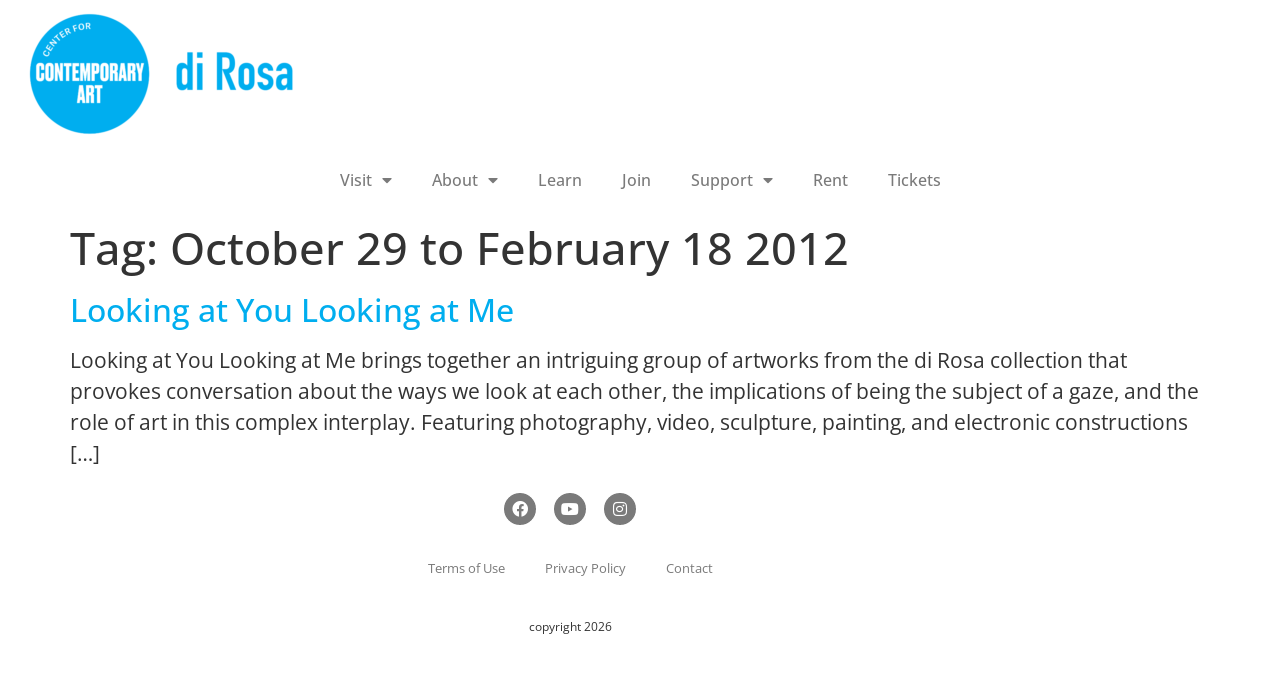

--- FILE ---
content_type: text/html; charset=UTF-8
request_url: https://www.dirosaart.org/tag/october-29-to-february-18-2012/
body_size: 13125
content:
<!doctype html>
<html dir="ltr" lang="en-US" prefix="og: https://ogp.me/ns#">
<head>
	<meta charset="UTF-8">
		<meta name="viewport" content="width=device-width, initial-scale=1">
	<link rel="profile" href="https://gmpg.org/xfn/11">
	<title>October 29 to February 18 2012 | di Rosa</title>
	<style>img:is([sizes="auto" i], [sizes^="auto," i]) { contain-intrinsic-size: 3000px 1500px }</style>
	
		<!-- All in One SEO 4.9.3 - aioseo.com -->
	<meta name="robots" content="max-image-preview:large" />
	<meta name="google-site-verification" content="2KKtiWSi6IdEAaLTIRgY5hmdonAtBVXOS7Re_Z-Fo6o" />
	<link rel="canonical" href="https://www.dirosaart.org/tag/october-29-to-february-18-2012/" />
	<meta name="generator" content="All in One SEO (AIOSEO) 4.9.3" />
		<script type="application/ld+json" class="aioseo-schema">
			{"@context":"https:\/\/schema.org","@graph":[{"@type":"BreadcrumbList","@id":"https:\/\/www.dirosaart.org\/tag\/october-29-to-february-18-2012\/#breadcrumblist","itemListElement":[{"@type":"ListItem","@id":"https:\/\/www.dirosaart.org#listItem","position":1,"name":"Home","item":"https:\/\/www.dirosaart.org","nextItem":{"@type":"ListItem","@id":"https:\/\/www.dirosaart.org\/tag\/october-29-to-february-18-2012\/#listItem","name":"October 29 to February 18 2012"}},{"@type":"ListItem","@id":"https:\/\/www.dirosaart.org\/tag\/october-29-to-february-18-2012\/#listItem","position":2,"name":"October 29 to February 18 2012","previousItem":{"@type":"ListItem","@id":"https:\/\/www.dirosaart.org#listItem","name":"Home"}}]},{"@type":"CollectionPage","@id":"https:\/\/www.dirosaart.org\/tag\/october-29-to-february-18-2012\/#collectionpage","url":"https:\/\/www.dirosaart.org\/tag\/october-29-to-february-18-2012\/","name":"October 29 to February 18 2012 | di Rosa","inLanguage":"en-US","isPartOf":{"@id":"https:\/\/www.dirosaart.org\/#website"},"breadcrumb":{"@id":"https:\/\/www.dirosaart.org\/tag\/october-29-to-february-18-2012\/#breadcrumblist"}},{"@type":"Organization","@id":"https:\/\/www.dirosaart.org\/#organization","name":"di Rosa Center for Contemporary Art","description":"Center For Contemporary Art","url":"https:\/\/www.dirosaart.org\/","telephone":"+17072265991","logo":{"@type":"ImageObject","url":"https:\/\/www.dirosaart.org\/wp-content\/uploads\/2020\/12\/di_Rosa_Small_Logo_Cyan-CircleOnly.jpg","@id":"https:\/\/www.dirosaart.org\/tag\/october-29-to-february-18-2012\/#organizationLogo","width":292,"height":292},"image":{"@id":"https:\/\/www.dirosaart.org\/tag\/october-29-to-february-18-2012\/#organizationLogo"},"sameAs":["https:\/\/www.instagram.com\/dirosaart\/"]},{"@type":"WebSite","@id":"https:\/\/www.dirosaart.org\/#website","url":"https:\/\/www.dirosaart.org\/","name":"di Rosa","description":"Center For Contemporary Art","inLanguage":"en-US","publisher":{"@id":"https:\/\/www.dirosaart.org\/#organization"}}]}
		</script>
		<!-- All in One SEO -->

<link rel='dns-prefetch' href='//www.googletagmanager.com' />
<link rel="alternate" type="application/rss+xml" title="di Rosa &raquo; Feed" href="https://www.dirosaart.org/feed/" />
<link rel="alternate" type="application/rss+xml" title="di Rosa &raquo; Comments Feed" href="https://www.dirosaart.org/comments/feed/" />
<link rel="alternate" type="application/rss+xml" title="di Rosa &raquo; October 29 to February 18 2012 Tag Feed" href="https://www.dirosaart.org/tag/october-29-to-february-18-2012/feed/" />
		<!-- This site uses the Google Analytics by MonsterInsights plugin v9.11.1 - Using Analytics tracking - https://www.monsterinsights.com/ -->
							<script src="//www.googletagmanager.com/gtag/js?id=G-VR3Y9B18ZB"  data-cfasync="false" data-wpfc-render="false" async></script>
			<script data-cfasync="false" data-wpfc-render="false">
				var mi_version = '9.11.1';
				var mi_track_user = true;
				var mi_no_track_reason = '';
								var MonsterInsightsDefaultLocations = {"page_location":"https:\/\/www.dirosaart.org\/tag\/october-29-to-february-18-2012\/"};
								MonsterInsightsDefaultLocations.page_location = window.location.href;
								if ( typeof MonsterInsightsPrivacyGuardFilter === 'function' ) {
					var MonsterInsightsLocations = (typeof MonsterInsightsExcludeQuery === 'object') ? MonsterInsightsPrivacyGuardFilter( MonsterInsightsExcludeQuery ) : MonsterInsightsPrivacyGuardFilter( MonsterInsightsDefaultLocations );
				} else {
					var MonsterInsightsLocations = (typeof MonsterInsightsExcludeQuery === 'object') ? MonsterInsightsExcludeQuery : MonsterInsightsDefaultLocations;
				}

								var disableStrs = [
										'ga-disable-G-VR3Y9B18ZB',
									];

				/* Function to detect opted out users */
				function __gtagTrackerIsOptedOut() {
					for (var index = 0; index < disableStrs.length; index++) {
						if (document.cookie.indexOf(disableStrs[index] + '=true') > -1) {
							return true;
						}
					}

					return false;
				}

				/* Disable tracking if the opt-out cookie exists. */
				if (__gtagTrackerIsOptedOut()) {
					for (var index = 0; index < disableStrs.length; index++) {
						window[disableStrs[index]] = true;
					}
				}

				/* Opt-out function */
				function __gtagTrackerOptout() {
					for (var index = 0; index < disableStrs.length; index++) {
						document.cookie = disableStrs[index] + '=true; expires=Thu, 31 Dec 2099 23:59:59 UTC; path=/';
						window[disableStrs[index]] = true;
					}
				}

				if ('undefined' === typeof gaOptout) {
					function gaOptout() {
						__gtagTrackerOptout();
					}
				}
								window.dataLayer = window.dataLayer || [];

				window.MonsterInsightsDualTracker = {
					helpers: {},
					trackers: {},
				};
				if (mi_track_user) {
					function __gtagDataLayer() {
						dataLayer.push(arguments);
					}

					function __gtagTracker(type, name, parameters) {
						if (!parameters) {
							parameters = {};
						}

						if (parameters.send_to) {
							__gtagDataLayer.apply(null, arguments);
							return;
						}

						if (type === 'event') {
														parameters.send_to = monsterinsights_frontend.v4_id;
							var hookName = name;
							if (typeof parameters['event_category'] !== 'undefined') {
								hookName = parameters['event_category'] + ':' + name;
							}

							if (typeof MonsterInsightsDualTracker.trackers[hookName] !== 'undefined') {
								MonsterInsightsDualTracker.trackers[hookName](parameters);
							} else {
								__gtagDataLayer('event', name, parameters);
							}
							
						} else {
							__gtagDataLayer.apply(null, arguments);
						}
					}

					__gtagTracker('js', new Date());
					__gtagTracker('set', {
						'developer_id.dZGIzZG': true,
											});
					if ( MonsterInsightsLocations.page_location ) {
						__gtagTracker('set', MonsterInsightsLocations);
					}
										__gtagTracker('config', 'G-VR3Y9B18ZB', {"forceSSL":"true","link_attribution":"true"} );
										window.gtag = __gtagTracker;										(function () {
						/* https://developers.google.com/analytics/devguides/collection/analyticsjs/ */
						/* ga and __gaTracker compatibility shim. */
						var noopfn = function () {
							return null;
						};
						var newtracker = function () {
							return new Tracker();
						};
						var Tracker = function () {
							return null;
						};
						var p = Tracker.prototype;
						p.get = noopfn;
						p.set = noopfn;
						p.send = function () {
							var args = Array.prototype.slice.call(arguments);
							args.unshift('send');
							__gaTracker.apply(null, args);
						};
						var __gaTracker = function () {
							var len = arguments.length;
							if (len === 0) {
								return;
							}
							var f = arguments[len - 1];
							if (typeof f !== 'object' || f === null || typeof f.hitCallback !== 'function') {
								if ('send' === arguments[0]) {
									var hitConverted, hitObject = false, action;
									if ('event' === arguments[1]) {
										if ('undefined' !== typeof arguments[3]) {
											hitObject = {
												'eventAction': arguments[3],
												'eventCategory': arguments[2],
												'eventLabel': arguments[4],
												'value': arguments[5] ? arguments[5] : 1,
											}
										}
									}
									if ('pageview' === arguments[1]) {
										if ('undefined' !== typeof arguments[2]) {
											hitObject = {
												'eventAction': 'page_view',
												'page_path': arguments[2],
											}
										}
									}
									if (typeof arguments[2] === 'object') {
										hitObject = arguments[2];
									}
									if (typeof arguments[5] === 'object') {
										Object.assign(hitObject, arguments[5]);
									}
									if ('undefined' !== typeof arguments[1].hitType) {
										hitObject = arguments[1];
										if ('pageview' === hitObject.hitType) {
											hitObject.eventAction = 'page_view';
										}
									}
									if (hitObject) {
										action = 'timing' === arguments[1].hitType ? 'timing_complete' : hitObject.eventAction;
										hitConverted = mapArgs(hitObject);
										__gtagTracker('event', action, hitConverted);
									}
								}
								return;
							}

							function mapArgs(args) {
								var arg, hit = {};
								var gaMap = {
									'eventCategory': 'event_category',
									'eventAction': 'event_action',
									'eventLabel': 'event_label',
									'eventValue': 'event_value',
									'nonInteraction': 'non_interaction',
									'timingCategory': 'event_category',
									'timingVar': 'name',
									'timingValue': 'value',
									'timingLabel': 'event_label',
									'page': 'page_path',
									'location': 'page_location',
									'title': 'page_title',
									'referrer' : 'page_referrer',
								};
								for (arg in args) {
																		if (!(!args.hasOwnProperty(arg) || !gaMap.hasOwnProperty(arg))) {
										hit[gaMap[arg]] = args[arg];
									} else {
										hit[arg] = args[arg];
									}
								}
								return hit;
							}

							try {
								f.hitCallback();
							} catch (ex) {
							}
						};
						__gaTracker.create = newtracker;
						__gaTracker.getByName = newtracker;
						__gaTracker.getAll = function () {
							return [];
						};
						__gaTracker.remove = noopfn;
						__gaTracker.loaded = true;
						window['__gaTracker'] = __gaTracker;
					})();
									} else {
										console.log("");
					(function () {
						function __gtagTracker() {
							return null;
						}

						window['__gtagTracker'] = __gtagTracker;
						window['gtag'] = __gtagTracker;
					})();
									}
			</script>
							<!-- / Google Analytics by MonsterInsights -->
		<script>
window._wpemojiSettings = {"baseUrl":"https:\/\/s.w.org\/images\/core\/emoji\/16.0.1\/72x72\/","ext":".png","svgUrl":"https:\/\/s.w.org\/images\/core\/emoji\/16.0.1\/svg\/","svgExt":".svg","source":{"concatemoji":"https:\/\/www.dirosaart.org\/wp-includes\/js\/wp-emoji-release.min.js?ver=6.8.3"}};
/*! This file is auto-generated */
!function(s,n){var o,i,e;function c(e){try{var t={supportTests:e,timestamp:(new Date).valueOf()};sessionStorage.setItem(o,JSON.stringify(t))}catch(e){}}function p(e,t,n){e.clearRect(0,0,e.canvas.width,e.canvas.height),e.fillText(t,0,0);var t=new Uint32Array(e.getImageData(0,0,e.canvas.width,e.canvas.height).data),a=(e.clearRect(0,0,e.canvas.width,e.canvas.height),e.fillText(n,0,0),new Uint32Array(e.getImageData(0,0,e.canvas.width,e.canvas.height).data));return t.every(function(e,t){return e===a[t]})}function u(e,t){e.clearRect(0,0,e.canvas.width,e.canvas.height),e.fillText(t,0,0);for(var n=e.getImageData(16,16,1,1),a=0;a<n.data.length;a++)if(0!==n.data[a])return!1;return!0}function f(e,t,n,a){switch(t){case"flag":return n(e,"\ud83c\udff3\ufe0f\u200d\u26a7\ufe0f","\ud83c\udff3\ufe0f\u200b\u26a7\ufe0f")?!1:!n(e,"\ud83c\udde8\ud83c\uddf6","\ud83c\udde8\u200b\ud83c\uddf6")&&!n(e,"\ud83c\udff4\udb40\udc67\udb40\udc62\udb40\udc65\udb40\udc6e\udb40\udc67\udb40\udc7f","\ud83c\udff4\u200b\udb40\udc67\u200b\udb40\udc62\u200b\udb40\udc65\u200b\udb40\udc6e\u200b\udb40\udc67\u200b\udb40\udc7f");case"emoji":return!a(e,"\ud83e\udedf")}return!1}function g(e,t,n,a){var r="undefined"!=typeof WorkerGlobalScope&&self instanceof WorkerGlobalScope?new OffscreenCanvas(300,150):s.createElement("canvas"),o=r.getContext("2d",{willReadFrequently:!0}),i=(o.textBaseline="top",o.font="600 32px Arial",{});return e.forEach(function(e){i[e]=t(o,e,n,a)}),i}function t(e){var t=s.createElement("script");t.src=e,t.defer=!0,s.head.appendChild(t)}"undefined"!=typeof Promise&&(o="wpEmojiSettingsSupports",i=["flag","emoji"],n.supports={everything:!0,everythingExceptFlag:!0},e=new Promise(function(e){s.addEventListener("DOMContentLoaded",e,{once:!0})}),new Promise(function(t){var n=function(){try{var e=JSON.parse(sessionStorage.getItem(o));if("object"==typeof e&&"number"==typeof e.timestamp&&(new Date).valueOf()<e.timestamp+604800&&"object"==typeof e.supportTests)return e.supportTests}catch(e){}return null}();if(!n){if("undefined"!=typeof Worker&&"undefined"!=typeof OffscreenCanvas&&"undefined"!=typeof URL&&URL.createObjectURL&&"undefined"!=typeof Blob)try{var e="postMessage("+g.toString()+"("+[JSON.stringify(i),f.toString(),p.toString(),u.toString()].join(",")+"));",a=new Blob([e],{type:"text/javascript"}),r=new Worker(URL.createObjectURL(a),{name:"wpTestEmojiSupports"});return void(r.onmessage=function(e){c(n=e.data),r.terminate(),t(n)})}catch(e){}c(n=g(i,f,p,u))}t(n)}).then(function(e){for(var t in e)n.supports[t]=e[t],n.supports.everything=n.supports.everything&&n.supports[t],"flag"!==t&&(n.supports.everythingExceptFlag=n.supports.everythingExceptFlag&&n.supports[t]);n.supports.everythingExceptFlag=n.supports.everythingExceptFlag&&!n.supports.flag,n.DOMReady=!1,n.readyCallback=function(){n.DOMReady=!0}}).then(function(){return e}).then(function(){var e;n.supports.everything||(n.readyCallback(),(e=n.source||{}).concatemoji?t(e.concatemoji):e.wpemoji&&e.twemoji&&(t(e.twemoji),t(e.wpemoji)))}))}((window,document),window._wpemojiSettings);
</script>
<link rel='stylesheet' id='sbi_styles-css' href='https://www.dirosaart.org/wp-content/plugins/instagram-feed/css/sbi-styles.min.css?ver=6.1-b-modified-1672784006' media='all' />
<style id='wp-emoji-styles-inline-css'>

	img.wp-smiley, img.emoji {
		display: inline !important;
		border: none !important;
		box-shadow: none !important;
		height: 1em !important;
		width: 1em !important;
		margin: 0 0.07em !important;
		vertical-align: -0.1em !important;
		background: none !important;
		padding: 0 !important;
	}
</style>
<link rel='stylesheet' id='wp-block-library-css' href='https://www.dirosaart.org/wp-includes/css/dist/block-library/style.min.css?ver=6.8.3' media='all' />
<style id='wp-block-library-inline-css'>
.has-text-align-justify{text-align:justify;}
</style>
<style id='classic-theme-styles-inline-css'>
/*! This file is auto-generated */
.wp-block-button__link{color:#fff;background-color:#32373c;border-radius:9999px;box-shadow:none;text-decoration:none;padding:calc(.667em + 2px) calc(1.333em + 2px);font-size:1.125em}.wp-block-file__button{background:#32373c;color:#fff;text-decoration:none}
</style>
<link rel='stylesheet' id='aioseo/css/src/vue/standalone/blocks/table-of-contents/global.scss-css' href='https://www.dirosaart.org/wp-content/plugins/all-in-one-seo-pack/dist/Lite/assets/css/table-of-contents/global.e90f6d47.css?ver=4.9.3-b-modified-1767944254' media='all' />
<link rel='stylesheet' id='mediaelement-css' href='https://www.dirosaart.org/wp-includes/js/mediaelement/mediaelementplayer-legacy.min.css?ver=4.2.17' media='all' />
<link rel='stylesheet' id='wp-mediaelement-css' href='https://www.dirosaart.org/wp-includes/js/mediaelement/wp-mediaelement.min.css?ver=6.8.3' media='all' />
<style id='global-styles-inline-css'>
:root{--wp--preset--aspect-ratio--square: 1;--wp--preset--aspect-ratio--4-3: 4/3;--wp--preset--aspect-ratio--3-4: 3/4;--wp--preset--aspect-ratio--3-2: 3/2;--wp--preset--aspect-ratio--2-3: 2/3;--wp--preset--aspect-ratio--16-9: 16/9;--wp--preset--aspect-ratio--9-16: 9/16;--wp--preset--color--black: #000000;--wp--preset--color--cyan-bluish-gray: #abb8c3;--wp--preset--color--white: #ffffff;--wp--preset--color--pale-pink: #f78da7;--wp--preset--color--vivid-red: #cf2e2e;--wp--preset--color--luminous-vivid-orange: #ff6900;--wp--preset--color--luminous-vivid-amber: #fcb900;--wp--preset--color--light-green-cyan: #7bdcb5;--wp--preset--color--vivid-green-cyan: #00d084;--wp--preset--color--pale-cyan-blue: #8ed1fc;--wp--preset--color--vivid-cyan-blue: #0693e3;--wp--preset--color--vivid-purple: #9b51e0;--wp--preset--gradient--vivid-cyan-blue-to-vivid-purple: linear-gradient(135deg,rgba(6,147,227,1) 0%,rgb(155,81,224) 100%);--wp--preset--gradient--light-green-cyan-to-vivid-green-cyan: linear-gradient(135deg,rgb(122,220,180) 0%,rgb(0,208,130) 100%);--wp--preset--gradient--luminous-vivid-amber-to-luminous-vivid-orange: linear-gradient(135deg,rgba(252,185,0,1) 0%,rgba(255,105,0,1) 100%);--wp--preset--gradient--luminous-vivid-orange-to-vivid-red: linear-gradient(135deg,rgba(255,105,0,1) 0%,rgb(207,46,46) 100%);--wp--preset--gradient--very-light-gray-to-cyan-bluish-gray: linear-gradient(135deg,rgb(238,238,238) 0%,rgb(169,184,195) 100%);--wp--preset--gradient--cool-to-warm-spectrum: linear-gradient(135deg,rgb(74,234,220) 0%,rgb(151,120,209) 20%,rgb(207,42,186) 40%,rgb(238,44,130) 60%,rgb(251,105,98) 80%,rgb(254,248,76) 100%);--wp--preset--gradient--blush-light-purple: linear-gradient(135deg,rgb(255,206,236) 0%,rgb(152,150,240) 100%);--wp--preset--gradient--blush-bordeaux: linear-gradient(135deg,rgb(254,205,165) 0%,rgb(254,45,45) 50%,rgb(107,0,62) 100%);--wp--preset--gradient--luminous-dusk: linear-gradient(135deg,rgb(255,203,112) 0%,rgb(199,81,192) 50%,rgb(65,88,208) 100%);--wp--preset--gradient--pale-ocean: linear-gradient(135deg,rgb(255,245,203) 0%,rgb(182,227,212) 50%,rgb(51,167,181) 100%);--wp--preset--gradient--electric-grass: linear-gradient(135deg,rgb(202,248,128) 0%,rgb(113,206,126) 100%);--wp--preset--gradient--midnight: linear-gradient(135deg,rgb(2,3,129) 0%,rgb(40,116,252) 100%);--wp--preset--font-size--small: 13px;--wp--preset--font-size--medium: 20px;--wp--preset--font-size--large: 36px;--wp--preset--font-size--x-large: 42px;--wp--preset--spacing--20: 0.44rem;--wp--preset--spacing--30: 0.67rem;--wp--preset--spacing--40: 1rem;--wp--preset--spacing--50: 1.5rem;--wp--preset--spacing--60: 2.25rem;--wp--preset--spacing--70: 3.38rem;--wp--preset--spacing--80: 5.06rem;--wp--preset--shadow--natural: 6px 6px 9px rgba(0, 0, 0, 0.2);--wp--preset--shadow--deep: 12px 12px 50px rgba(0, 0, 0, 0.4);--wp--preset--shadow--sharp: 6px 6px 0px rgba(0, 0, 0, 0.2);--wp--preset--shadow--outlined: 6px 6px 0px -3px rgba(255, 255, 255, 1), 6px 6px rgba(0, 0, 0, 1);--wp--preset--shadow--crisp: 6px 6px 0px rgba(0, 0, 0, 1);}:where(.is-layout-flex){gap: 0.5em;}:where(.is-layout-grid){gap: 0.5em;}body .is-layout-flex{display: flex;}.is-layout-flex{flex-wrap: wrap;align-items: center;}.is-layout-flex > :is(*, div){margin: 0;}body .is-layout-grid{display: grid;}.is-layout-grid > :is(*, div){margin: 0;}:where(.wp-block-columns.is-layout-flex){gap: 2em;}:where(.wp-block-columns.is-layout-grid){gap: 2em;}:where(.wp-block-post-template.is-layout-flex){gap: 1.25em;}:where(.wp-block-post-template.is-layout-grid){gap: 1.25em;}.has-black-color{color: var(--wp--preset--color--black) !important;}.has-cyan-bluish-gray-color{color: var(--wp--preset--color--cyan-bluish-gray) !important;}.has-white-color{color: var(--wp--preset--color--white) !important;}.has-pale-pink-color{color: var(--wp--preset--color--pale-pink) !important;}.has-vivid-red-color{color: var(--wp--preset--color--vivid-red) !important;}.has-luminous-vivid-orange-color{color: var(--wp--preset--color--luminous-vivid-orange) !important;}.has-luminous-vivid-amber-color{color: var(--wp--preset--color--luminous-vivid-amber) !important;}.has-light-green-cyan-color{color: var(--wp--preset--color--light-green-cyan) !important;}.has-vivid-green-cyan-color{color: var(--wp--preset--color--vivid-green-cyan) !important;}.has-pale-cyan-blue-color{color: var(--wp--preset--color--pale-cyan-blue) !important;}.has-vivid-cyan-blue-color{color: var(--wp--preset--color--vivid-cyan-blue) !important;}.has-vivid-purple-color{color: var(--wp--preset--color--vivid-purple) !important;}.has-black-background-color{background-color: var(--wp--preset--color--black) !important;}.has-cyan-bluish-gray-background-color{background-color: var(--wp--preset--color--cyan-bluish-gray) !important;}.has-white-background-color{background-color: var(--wp--preset--color--white) !important;}.has-pale-pink-background-color{background-color: var(--wp--preset--color--pale-pink) !important;}.has-vivid-red-background-color{background-color: var(--wp--preset--color--vivid-red) !important;}.has-luminous-vivid-orange-background-color{background-color: var(--wp--preset--color--luminous-vivid-orange) !important;}.has-luminous-vivid-amber-background-color{background-color: var(--wp--preset--color--luminous-vivid-amber) !important;}.has-light-green-cyan-background-color{background-color: var(--wp--preset--color--light-green-cyan) !important;}.has-vivid-green-cyan-background-color{background-color: var(--wp--preset--color--vivid-green-cyan) !important;}.has-pale-cyan-blue-background-color{background-color: var(--wp--preset--color--pale-cyan-blue) !important;}.has-vivid-cyan-blue-background-color{background-color: var(--wp--preset--color--vivid-cyan-blue) !important;}.has-vivid-purple-background-color{background-color: var(--wp--preset--color--vivid-purple) !important;}.has-black-border-color{border-color: var(--wp--preset--color--black) !important;}.has-cyan-bluish-gray-border-color{border-color: var(--wp--preset--color--cyan-bluish-gray) !important;}.has-white-border-color{border-color: var(--wp--preset--color--white) !important;}.has-pale-pink-border-color{border-color: var(--wp--preset--color--pale-pink) !important;}.has-vivid-red-border-color{border-color: var(--wp--preset--color--vivid-red) !important;}.has-luminous-vivid-orange-border-color{border-color: var(--wp--preset--color--luminous-vivid-orange) !important;}.has-luminous-vivid-amber-border-color{border-color: var(--wp--preset--color--luminous-vivid-amber) !important;}.has-light-green-cyan-border-color{border-color: var(--wp--preset--color--light-green-cyan) !important;}.has-vivid-green-cyan-border-color{border-color: var(--wp--preset--color--vivid-green-cyan) !important;}.has-pale-cyan-blue-border-color{border-color: var(--wp--preset--color--pale-cyan-blue) !important;}.has-vivid-cyan-blue-border-color{border-color: var(--wp--preset--color--vivid-cyan-blue) !important;}.has-vivid-purple-border-color{border-color: var(--wp--preset--color--vivid-purple) !important;}.has-vivid-cyan-blue-to-vivid-purple-gradient-background{background: var(--wp--preset--gradient--vivid-cyan-blue-to-vivid-purple) !important;}.has-light-green-cyan-to-vivid-green-cyan-gradient-background{background: var(--wp--preset--gradient--light-green-cyan-to-vivid-green-cyan) !important;}.has-luminous-vivid-amber-to-luminous-vivid-orange-gradient-background{background: var(--wp--preset--gradient--luminous-vivid-amber-to-luminous-vivid-orange) !important;}.has-luminous-vivid-orange-to-vivid-red-gradient-background{background: var(--wp--preset--gradient--luminous-vivid-orange-to-vivid-red) !important;}.has-very-light-gray-to-cyan-bluish-gray-gradient-background{background: var(--wp--preset--gradient--very-light-gray-to-cyan-bluish-gray) !important;}.has-cool-to-warm-spectrum-gradient-background{background: var(--wp--preset--gradient--cool-to-warm-spectrum) !important;}.has-blush-light-purple-gradient-background{background: var(--wp--preset--gradient--blush-light-purple) !important;}.has-blush-bordeaux-gradient-background{background: var(--wp--preset--gradient--blush-bordeaux) !important;}.has-luminous-dusk-gradient-background{background: var(--wp--preset--gradient--luminous-dusk) !important;}.has-pale-ocean-gradient-background{background: var(--wp--preset--gradient--pale-ocean) !important;}.has-electric-grass-gradient-background{background: var(--wp--preset--gradient--electric-grass) !important;}.has-midnight-gradient-background{background: var(--wp--preset--gradient--midnight) !important;}.has-small-font-size{font-size: var(--wp--preset--font-size--small) !important;}.has-medium-font-size{font-size: var(--wp--preset--font-size--medium) !important;}.has-large-font-size{font-size: var(--wp--preset--font-size--large) !important;}.has-x-large-font-size{font-size: var(--wp--preset--font-size--x-large) !important;}
:where(.wp-block-post-template.is-layout-flex){gap: 1.25em;}:where(.wp-block-post-template.is-layout-grid){gap: 1.25em;}
:where(.wp-block-columns.is-layout-flex){gap: 2em;}:where(.wp-block-columns.is-layout-grid){gap: 2em;}
:root :where(.wp-block-pullquote){font-size: 1.5em;line-height: 1.6;}
</style>
<link rel='stylesheet' id='hello-elementor-css' href='https://www.dirosaart.org/wp-content/themes/hello-elementor/style.min.css?ver=2.6.1-b-modified-1672355416' media='all' />
<link rel='stylesheet' id='hello-elementor-theme-style-css' href='https://www.dirosaart.org/wp-content/themes/hello-elementor/theme.min.css?ver=2.6.1-b-modified-1672355416' media='all' />
<link rel='stylesheet' id='elementor-frontend-css' href='https://www.dirosaart.org/wp-content/plugins/elementor/assets/css/frontend.min.css?ver=3.34.1-b-modified-1767814594' media='all' />
<link rel='stylesheet' id='widget-image-css' href='https://www.dirosaart.org/wp-content/plugins/elementor/assets/css/widget-image.min.css?ver=3.34.1-b-modified-1767814594' media='all' />
<link rel='stylesheet' id='widget-nav-menu-css' href='https://www.dirosaart.org/wp-content/plugins/elementor-pro/assets/css/widget-nav-menu.min.css?ver=3.34.0-b-modified-1766432477' media='all' />
<link rel='stylesheet' id='widget-social-icons-css' href='https://www.dirosaart.org/wp-content/plugins/elementor/assets/css/widget-social-icons.min.css?ver=3.34.1-b-modified-1767814594' media='all' />
<link rel='stylesheet' id='e-apple-webkit-css' href='https://www.dirosaart.org/wp-content/plugins/elementor/assets/css/conditionals/apple-webkit.min.css?ver=3.34.1-b-modified-1767814594' media='all' />
<link rel='stylesheet' id='elementor-icons-css' href='https://www.dirosaart.org/wp-content/plugins/elementor/assets/lib/eicons/css/elementor-icons.min.css?ver=5.45.0-b-modified-1767814594' media='all' />
<link rel='stylesheet' id='elementor-post-7580-css' href='https://www.dirosaart.org/wp-content/uploads/elementor/css/post-7580.css?ver=1768505796' media='all' />
<link rel='stylesheet' id='elementor-post-9729-css' href='https://www.dirosaart.org/wp-content/uploads/elementor/css/post-9729.css?ver=1768505796' media='all' />
<link rel='stylesheet' id='elementor-post-9730-css' href='https://www.dirosaart.org/wp-content/uploads/elementor/css/post-9730.css?ver=1768505796' media='all' />
<link rel='stylesheet' id='elementor-gf-local-roboto-css' href='https://www.dirosaart.org/wp-content/uploads/elementor/google-fonts/css/roboto.css?ver=1742240583' media='all' />
<link rel='stylesheet' id='elementor-gf-local-robotoslab-css' href='https://www.dirosaart.org/wp-content/uploads/elementor/google-fonts/css/robotoslab.css?ver=1742240590' media='all' />
<link rel='stylesheet' id='elementor-gf-local-opensans-css' href='https://www.dirosaart.org/wp-content/uploads/elementor/google-fonts/css/opensans.css?ver=1742240603' media='all' />
<link rel='stylesheet' id='elementor-icons-shared-0-css' href='https://www.dirosaart.org/wp-content/plugins/elementor/assets/lib/font-awesome/css/fontawesome.min.css?ver=5.15.3-b-modified-1767814594' media='all' />
<link rel='stylesheet' id='elementor-icons-fa-solid-css' href='https://www.dirosaart.org/wp-content/plugins/elementor/assets/lib/font-awesome/css/solid.min.css?ver=5.15.3-b-modified-1767814594' media='all' />
<link rel='stylesheet' id='elementor-icons-fa-brands-css' href='https://www.dirosaart.org/wp-content/plugins/elementor/assets/lib/font-awesome/css/brands.min.css?ver=5.15.3-b-modified-1767814594' media='all' />
<link rel='stylesheet' id='jetpack_css-css' href='https://www.dirosaart.org/wp-content/plugins/jetpack/css/jetpack.css?ver=11.6.1' media='all' />
<script src="https://www.dirosaart.org/wp-content/plugins/google-analytics-for-wordpress/assets/js/frontend-gtag.min.js?ver=9.11.1-b-modified-1767728198" id="monsterinsights-frontend-script-js" async data-wp-strategy="async"></script>
<script data-cfasync="false" data-wpfc-render="false" id='monsterinsights-frontend-script-js-extra'>var monsterinsights_frontend = {"js_events_tracking":"true","download_extensions":"doc,pdf,ppt,zip,xls,docx,pptx,xlsx","inbound_paths":"[{\"path\":\"\\\/go\\\/\",\"label\":\"affiliate\"},{\"path\":\"\\\/recommend\\\/\",\"label\":\"affiliate\"}]","home_url":"https:\/\/www.dirosaart.org","hash_tracking":"false","v4_id":"G-VR3Y9B18ZB"};</script>
<script src="https://www.dirosaart.org/wp-includes/js/jquery/jquery.min.js?ver=3.7.1" id="jquery-core-js"></script>
<script src="https://www.dirosaart.org/wp-includes/js/jquery/jquery-migrate.min.js?ver=3.4.1" id="jquery-migrate-js"></script>

<!-- Google Analytics snippet added by Site Kit -->
<script src="https://www.googletagmanager.com/gtag/js?id=UA-175493373-1" id="google_gtagjs-js" async></script>
<script id="google_gtagjs-js-after">
window.dataLayer = window.dataLayer || [];function gtag(){dataLayer.push(arguments);}
gtag('set', 'linker', {"domains":["www.dirosaart.org"]} );
gtag("js", new Date());
gtag("set", "developer_id.dZTNiMT", true);
gtag("config", "UA-175493373-1", {"anonymize_ip":true});
gtag("config", "G-VR3Y9B18ZB");
</script>

<!-- End Google Analytics snippet added by Site Kit -->
<link rel="https://api.w.org/" href="https://www.dirosaart.org/wp-json/" /><link rel="alternate" title="JSON" type="application/json" href="https://www.dirosaart.org/wp-json/wp/v2/tags/105" /><link rel="EditURI" type="application/rsd+xml" title="RSD" href="https://www.dirosaart.org/xmlrpc.php?rsd" />
<meta name="generator" content="Site Kit by Google 1.90.1" />	<style>img#wpstats{display:none}</style>
		<meta name="generator" content="Elementor 3.34.1; features: additional_custom_breakpoints; settings: css_print_method-external, google_font-enabled, font_display-auto">
			<style>
				.e-con.e-parent:nth-of-type(n+4):not(.e-lazyloaded):not(.e-no-lazyload),
				.e-con.e-parent:nth-of-type(n+4):not(.e-lazyloaded):not(.e-no-lazyload) * {
					background-image: none !important;
				}
				@media screen and (max-height: 1024px) {
					.e-con.e-parent:nth-of-type(n+3):not(.e-lazyloaded):not(.e-no-lazyload),
					.e-con.e-parent:nth-of-type(n+3):not(.e-lazyloaded):not(.e-no-lazyload) * {
						background-image: none !important;
					}
				}
				@media screen and (max-height: 640px) {
					.e-con.e-parent:nth-of-type(n+2):not(.e-lazyloaded):not(.e-no-lazyload),
					.e-con.e-parent:nth-of-type(n+2):not(.e-lazyloaded):not(.e-no-lazyload) * {
						background-image: none !important;
					}
				}
			</style>
			<link rel="icon" href="https://www.dirosaart.org/wp-content/uploads/2018/05/di_Rosa_Small_Logo_Cyan-CircleOnly-150x150.png" sizes="32x32" />
<link rel="icon" href="https://www.dirosaart.org/wp-content/uploads/2018/05/di_Rosa_Small_Logo_Cyan-CircleOnly.png" sizes="192x192" />
<link rel="apple-touch-icon" href="https://www.dirosaart.org/wp-content/uploads/2018/05/di_Rosa_Small_Logo_Cyan-CircleOnly.png" />
<meta name="msapplication-TileImage" content="https://www.dirosaart.org/wp-content/uploads/2018/05/di_Rosa_Small_Logo_Cyan-CircleOnly.png" />
</head>
<body data-rsssl=1 class="archive tag tag-october-29-to-february-18-2012 tag-105 wp-custom-logo wp-theme-hello-elementor elementor-default elementor-kit-7580">


<a class="skip-link screen-reader-text" href="#content">
	Skip to content</a>

		<header data-elementor-type="header" data-elementor-id="9729" class="elementor elementor-9729 elementor-location-header" data-elementor-post-type="elementor_library">
					<section class="elementor-section elementor-top-section elementor-element elementor-element-6f8cc36 elementor-section-full_width elementor-section-height-default elementor-section-height-default" data-id="6f8cc36" data-element_type="section">
						<div class="elementor-container elementor-column-gap-default">
					<div class="elementor-column elementor-col-100 elementor-top-column elementor-element elementor-element-8ca823c" data-id="8ca823c" data-element_type="column">
			<div class="elementor-widget-wrap elementor-element-populated">
						<div class="elementor-element elementor-element-10f38f2 elementor-widget elementor-widget-theme-site-logo elementor-widget-image" data-id="10f38f2" data-element_type="widget" data-widget_type="theme-site-logo.default">
				<div class="elementor-widget-container">
											<a href="https://www.dirosaart.org">
			<img width="300" height="127" src="https://www.dirosaart.org/wp-content/uploads/2022/12/cropped-diRosa-circle-ca-logo-300x127.png" class="attachment-medium size-medium wp-image-9831" alt="di Rosa Center for Contemporary Art" srcset="https://www.dirosaart.org/wp-content/uploads/2022/12/cropped-diRosa-circle-ca-logo-300x127.png 300w, https://www.dirosaart.org/wp-content/uploads/2022/12/cropped-diRosa-circle-ca-logo-768x325.png 768w, https://www.dirosaart.org/wp-content/uploads/2022/12/cropped-diRosa-circle-ca-logo.png 868w" sizes="(max-width: 300px) 100vw, 300px" />				</a>
											</div>
				</div>
					</div>
		</div>
					</div>
		</section>
				<section class="elementor-section elementor-top-section elementor-element elementor-element-f755134 elementor-section-full_width elementor-section-height-default elementor-section-height-default" data-id="f755134" data-element_type="section">
						<div class="elementor-container elementor-column-gap-default">
					<div class="elementor-column elementor-col-100 elementor-top-column elementor-element elementor-element-c857594" data-id="c857594" data-element_type="column">
			<div class="elementor-widget-wrap elementor-element-populated">
						<div class="elementor-element elementor-element-81f0840 elementor-nav-menu__align-center elementor-nav-menu--dropdown-tablet elementor-nav-menu__text-align-aside elementor-nav-menu--toggle elementor-nav-menu--burger elementor-widget elementor-widget-nav-menu" data-id="81f0840" data-element_type="widget" data-settings="{&quot;layout&quot;:&quot;horizontal&quot;,&quot;submenu_icon&quot;:{&quot;value&quot;:&quot;&lt;i class=\&quot;fas fa-caret-down\&quot; aria-hidden=\&quot;true\&quot;&gt;&lt;\/i&gt;&quot;,&quot;library&quot;:&quot;fa-solid&quot;},&quot;toggle&quot;:&quot;burger&quot;}" data-widget_type="nav-menu.default">
				<div class="elementor-widget-container">
								<nav aria-label="Menu" class="elementor-nav-menu--main elementor-nav-menu__container elementor-nav-menu--layout-horizontal e--pointer-underline e--animation-fade">
				<ul id="menu-1-81f0840" class="elementor-nav-menu"><li class="menu-item menu-item-type-post_type menu-item-object-page menu-item-has-children menu-item-11257"><a href="https://www.dirosaart.org/visit-di-rosa/" class="elementor-item">Visit</a>
<ul class="sub-menu elementor-nav-menu--dropdown">
	<li class="menu-item menu-item-type-post_type menu-item-object-page menu-item-11226"><a href="https://www.dirosaart.org/visit/" class="elementor-sub-item">di Rosa Napa</a></li>
	<li class="menu-item menu-item-type-post_type menu-item-object-page menu-item-11224"><a href="https://www.dirosaart.org/visit-di-rosa-sf/" class="elementor-sub-item">di Rosa SF</a></li>
	<li class="menu-item menu-item-type-custom menu-item-object-custom menu-item-11278"><a href="https://www.dirosaart.org/exhibitions/" class="elementor-sub-item">Current + Upcoming Exhibitions</a></li>
	<li class="menu-item menu-item-type-custom menu-item-object-custom menu-item-11313"><a href="https://dirosa.my.salesforce-sites.com/ticket?_gl=1*114cmek*_ga*MjAzNzYzNzg5Mi4xNjk1NzYxOTI3*_ga_V1LS1CYG15*czE3NTkyNjU1MzAkbzEyNSRnMSR0MTc1OTI2NzQzNyRqNTkkbDAkaDA.#/" class="elementor-sub-item elementor-item-anchor">Programs + Events</a></li>
</ul>
</li>
<li class="menu-item menu-item-type-post_type menu-item-object-page menu-item-has-children menu-item-11229"><a href="https://www.dirosaart.org/about/" class="elementor-item">About</a>
<ul class="sub-menu elementor-nav-menu--dropdown">
	<li class="menu-item menu-item-type-post_type menu-item-object-page menu-item-11240"><a href="https://www.dirosaart.org/collection-selections/" class="elementor-sub-item">Permanent Collection</a></li>
	<li class="menu-item menu-item-type-post_type menu-item-object-page menu-item-11262"><a href="https://www.dirosaart.org/about/history/" class="elementor-sub-item">History</a></li>
	<li class="menu-item menu-item-type-post_type menu-item-object-page menu-item-11263"><a href="https://www.dirosaart.org/about/pressroom/" class="elementor-sub-item">Pressroom</a></li>
	<li class="menu-item menu-item-type-post_type menu-item-object-page menu-item-11231"><a href="https://www.dirosaart.org/staff/" class="elementor-sub-item">Staff and Board</a></li>
	<li class="menu-item menu-item-type-post_type menu-item-object-page menu-item-11232"><a href="https://www.dirosaart.org/about/job-opportunities/" class="elementor-sub-item">Opportunities</a></li>
	<li class="menu-item menu-item-type-post_type menu-item-object-page menu-item-11261"><a href="https://www.dirosaart.org/about/di-rosa-diversity-and-equity-faq/" class="elementor-sub-item">Equity and Inclusion</a></li>
	<li class="menu-item menu-item-type-post_type menu-item-object-page menu-item-11265"><a href="https://www.dirosaart.org/sustainability/" class="elementor-sub-item">Sustainability</a></li>
	<li class="menu-item menu-item-type-post_type menu-item-object-page menu-item-11264"><a href="https://www.dirosaart.org/about/contact-us/" class="elementor-sub-item">Contact</a></li>
</ul>
</li>
<li class="menu-item menu-item-type-custom menu-item-object-custom menu-item-11242"><a href="https://www.dirosaart.org/education/" class="elementor-item">Learn</a></li>
<li class="menu-item menu-item-type-post_type menu-item-object-page menu-item-11227"><a href="https://www.dirosaart.org/become-a-member/" class="elementor-item">Join</a></li>
<li class="menu-item menu-item-type-post_type menu-item-object-page menu-item-has-children menu-item-11233"><a href="https://www.dirosaart.org/ways-to-give/" class="elementor-item">Support</a>
<ul class="sub-menu elementor-nav-menu--dropdown">
	<li class="menu-item menu-item-type-post_type menu-item-object-page menu-item-11338"><a href="https://www.dirosaart.org/art2love/" class="elementor-sub-item">Art2LOVE</a></li>
	<li class="menu-item menu-item-type-custom menu-item-object-custom menu-item-11274"><a href="https://www.dirosaart.org/ways-to-give/" class="elementor-sub-item">Ways to Participate</a></li>
	<li class="menu-item menu-item-type-custom menu-item-object-custom menu-item-11273"><a href="https://www.dirosaart.org/become-a-member/" class="elementor-sub-item">Membership</a></li>
	<li class="menu-item menu-item-type-post_type menu-item-object-page menu-item-11234"><a href="https://www.dirosaart.org/become-a-member/patrons-circle/" class="elementor-sub-item">Become a Patron</a></li>
	<li class="menu-item menu-item-type-custom menu-item-object-custom menu-item-11286"><a href="https://dirosa.my.salesforce-sites.com/donate/?dfId=a0n2J00000SdJlYQAV" class="elementor-sub-item">Make a Donation</a></li>
</ul>
</li>
<li class="menu-item menu-item-type-post_type menu-item-object-page menu-item-11228"><a href="https://www.dirosaart.org/weddings-and-private-events/" class="elementor-item">Rent</a></li>
<li class="menu-item menu-item-type-custom menu-item-object-custom menu-item-11239"><a href="https://dirosa.my.salesforce-sites.com/ticket?_gl=1*1bj2gyr*_ga*MjAzNzYzNzg5Mi4xNjk1NzYxOTI3*_ga_V1LS1CYG15*czE3NTIwMjYyODUkbzYxJGcxJHQxNzUyMDI2Mzg0JGo2MCRsMCRoMA..#/" class="elementor-item elementor-item-anchor">Tickets</a></li>
</ul>			</nav>
					<div class="elementor-menu-toggle" role="button" tabindex="0" aria-label="Menu Toggle" aria-expanded="false">
			<i aria-hidden="true" role="presentation" class="elementor-menu-toggle__icon--open eicon-menu-bar"></i><i aria-hidden="true" role="presentation" class="elementor-menu-toggle__icon--close eicon-close"></i>		</div>
					<nav class="elementor-nav-menu--dropdown elementor-nav-menu__container" aria-hidden="true">
				<ul id="menu-2-81f0840" class="elementor-nav-menu"><li class="menu-item menu-item-type-post_type menu-item-object-page menu-item-has-children menu-item-11257"><a href="https://www.dirosaart.org/visit-di-rosa/" class="elementor-item" tabindex="-1">Visit</a>
<ul class="sub-menu elementor-nav-menu--dropdown">
	<li class="menu-item menu-item-type-post_type menu-item-object-page menu-item-11226"><a href="https://www.dirosaart.org/visit/" class="elementor-sub-item" tabindex="-1">di Rosa Napa</a></li>
	<li class="menu-item menu-item-type-post_type menu-item-object-page menu-item-11224"><a href="https://www.dirosaart.org/visit-di-rosa-sf/" class="elementor-sub-item" tabindex="-1">di Rosa SF</a></li>
	<li class="menu-item menu-item-type-custom menu-item-object-custom menu-item-11278"><a href="https://www.dirosaart.org/exhibitions/" class="elementor-sub-item" tabindex="-1">Current + Upcoming Exhibitions</a></li>
	<li class="menu-item menu-item-type-custom menu-item-object-custom menu-item-11313"><a href="https://dirosa.my.salesforce-sites.com/ticket?_gl=1*114cmek*_ga*MjAzNzYzNzg5Mi4xNjk1NzYxOTI3*_ga_V1LS1CYG15*czE3NTkyNjU1MzAkbzEyNSRnMSR0MTc1OTI2NzQzNyRqNTkkbDAkaDA.#/" class="elementor-sub-item elementor-item-anchor" tabindex="-1">Programs + Events</a></li>
</ul>
</li>
<li class="menu-item menu-item-type-post_type menu-item-object-page menu-item-has-children menu-item-11229"><a href="https://www.dirosaart.org/about/" class="elementor-item" tabindex="-1">About</a>
<ul class="sub-menu elementor-nav-menu--dropdown">
	<li class="menu-item menu-item-type-post_type menu-item-object-page menu-item-11240"><a href="https://www.dirosaart.org/collection-selections/" class="elementor-sub-item" tabindex="-1">Permanent Collection</a></li>
	<li class="menu-item menu-item-type-post_type menu-item-object-page menu-item-11262"><a href="https://www.dirosaart.org/about/history/" class="elementor-sub-item" tabindex="-1">History</a></li>
	<li class="menu-item menu-item-type-post_type menu-item-object-page menu-item-11263"><a href="https://www.dirosaart.org/about/pressroom/" class="elementor-sub-item" tabindex="-1">Pressroom</a></li>
	<li class="menu-item menu-item-type-post_type menu-item-object-page menu-item-11231"><a href="https://www.dirosaart.org/staff/" class="elementor-sub-item" tabindex="-1">Staff and Board</a></li>
	<li class="menu-item menu-item-type-post_type menu-item-object-page menu-item-11232"><a href="https://www.dirosaart.org/about/job-opportunities/" class="elementor-sub-item" tabindex="-1">Opportunities</a></li>
	<li class="menu-item menu-item-type-post_type menu-item-object-page menu-item-11261"><a href="https://www.dirosaart.org/about/di-rosa-diversity-and-equity-faq/" class="elementor-sub-item" tabindex="-1">Equity and Inclusion</a></li>
	<li class="menu-item menu-item-type-post_type menu-item-object-page menu-item-11265"><a href="https://www.dirosaart.org/sustainability/" class="elementor-sub-item" tabindex="-1">Sustainability</a></li>
	<li class="menu-item menu-item-type-post_type menu-item-object-page menu-item-11264"><a href="https://www.dirosaart.org/about/contact-us/" class="elementor-sub-item" tabindex="-1">Contact</a></li>
</ul>
</li>
<li class="menu-item menu-item-type-custom menu-item-object-custom menu-item-11242"><a href="https://www.dirosaart.org/education/" class="elementor-item" tabindex="-1">Learn</a></li>
<li class="menu-item menu-item-type-post_type menu-item-object-page menu-item-11227"><a href="https://www.dirosaart.org/become-a-member/" class="elementor-item" tabindex="-1">Join</a></li>
<li class="menu-item menu-item-type-post_type menu-item-object-page menu-item-has-children menu-item-11233"><a href="https://www.dirosaart.org/ways-to-give/" class="elementor-item" tabindex="-1">Support</a>
<ul class="sub-menu elementor-nav-menu--dropdown">
	<li class="menu-item menu-item-type-post_type menu-item-object-page menu-item-11338"><a href="https://www.dirosaart.org/art2love/" class="elementor-sub-item" tabindex="-1">Art2LOVE</a></li>
	<li class="menu-item menu-item-type-custom menu-item-object-custom menu-item-11274"><a href="https://www.dirosaart.org/ways-to-give/" class="elementor-sub-item" tabindex="-1">Ways to Participate</a></li>
	<li class="menu-item menu-item-type-custom menu-item-object-custom menu-item-11273"><a href="https://www.dirosaart.org/become-a-member/" class="elementor-sub-item" tabindex="-1">Membership</a></li>
	<li class="menu-item menu-item-type-post_type menu-item-object-page menu-item-11234"><a href="https://www.dirosaart.org/become-a-member/patrons-circle/" class="elementor-sub-item" tabindex="-1">Become a Patron</a></li>
	<li class="menu-item menu-item-type-custom menu-item-object-custom menu-item-11286"><a href="https://dirosa.my.salesforce-sites.com/donate/?dfId=a0n2J00000SdJlYQAV" class="elementor-sub-item" tabindex="-1">Make a Donation</a></li>
</ul>
</li>
<li class="menu-item menu-item-type-post_type menu-item-object-page menu-item-11228"><a href="https://www.dirosaart.org/weddings-and-private-events/" class="elementor-item" tabindex="-1">Rent</a></li>
<li class="menu-item menu-item-type-custom menu-item-object-custom menu-item-11239"><a href="https://dirosa.my.salesforce-sites.com/ticket?_gl=1*1bj2gyr*_ga*MjAzNzYzNzg5Mi4xNjk1NzYxOTI3*_ga_V1LS1CYG15*czE3NTIwMjYyODUkbzYxJGcxJHQxNzUyMDI2Mzg0JGo2MCRsMCRoMA..#/" class="elementor-item elementor-item-anchor" tabindex="-1">Tickets</a></li>
</ul>			</nav>
						</div>
				</div>
					</div>
		</div>
					</div>
		</section>
				</header>
		<main id="content" class="site-main" role="main">

			<header class="page-header">
			<h1 class="entry-title">Tag: <span>October 29 to February 18 2012</span></h1>		</header>
		<div class="page-content">
					<article class="post">
				<h2 class="entry-title"><a href="https://www.dirosaart.org/2010/12/looking-at-you-looking-at-me/">Looking at You Looking at Me</a></h2><a href="https://www.dirosaart.org/2010/12/looking-at-you-looking-at-me/"></a><p>Looking at You Looking at Me brings together an intriguing group of artworks from the di Rosa collection that provokes conversation about the ways we look at each other, the implications of being the subject of a gaze, and the role of art in this complex interplay. Featuring photography, video, sculpture, painting, and electronic constructions [&hellip;]</p>
			</article>
			</div>

	
	</main>
		<footer data-elementor-type="footer" data-elementor-id="9730" class="elementor elementor-9730 elementor-location-footer" data-elementor-post-type="elementor_library">
					<section class="elementor-section elementor-top-section elementor-element elementor-element-4404a29 elementor-section-boxed elementor-section-height-default elementor-section-height-default" data-id="4404a29" data-element_type="section">
						<div class="elementor-container elementor-column-gap-default">
					<div class="elementor-column elementor-col-100 elementor-top-column elementor-element elementor-element-ae243ac" data-id="ae243ac" data-element_type="column">
			<div class="elementor-widget-wrap elementor-element-populated">
						<div class="elementor-element elementor-element-148359f elementor-shape-circle elementor-grid-0 e-grid-align-center elementor-widget elementor-widget-social-icons" data-id="148359f" data-element_type="widget" data-widget_type="social-icons.default">
				<div class="elementor-widget-container">
							<div class="elementor-social-icons-wrapper elementor-grid" role="list">
							<span class="elementor-grid-item" role="listitem">
					<a class="elementor-icon elementor-social-icon elementor-social-icon-facebook elementor-repeater-item-66e9d6b" href="https://www.facebook.com/dirosaart/" target="_blank">
						<span class="elementor-screen-only">Facebook</span>
						<i aria-hidden="true" class="fab fa-facebook"></i>					</a>
				</span>
							<span class="elementor-grid-item" role="listitem">
					<a class="elementor-icon elementor-social-icon elementor-social-icon-youtube elementor-repeater-item-6ae6db1" href="https://www.youtube.com/user/diRosaart" target="_blank">
						<span class="elementor-screen-only">Youtube</span>
						<i aria-hidden="true" class="fab fa-youtube"></i>					</a>
				</span>
							<span class="elementor-grid-item" role="listitem">
					<a class="elementor-icon elementor-social-icon elementor-social-icon-instagram elementor-repeater-item-1f25d5a" href="https://www.instagram.com/dirosaart/" target="_blank">
						<span class="elementor-screen-only">Instagram</span>
						<i aria-hidden="true" class="fab fa-instagram"></i>					</a>
				</span>
					</div>
						</div>
				</div>
					</div>
		</div>
					</div>
		</section>
				<section class="elementor-section elementor-top-section elementor-element elementor-element-898b7e5 elementor-section-boxed elementor-section-height-default elementor-section-height-default" data-id="898b7e5" data-element_type="section">
						<div class="elementor-container elementor-column-gap-default">
					<div class="elementor-column elementor-col-100 elementor-top-column elementor-element elementor-element-d092809" data-id="d092809" data-element_type="column">
			<div class="elementor-widget-wrap elementor-element-populated">
						<div class="elementor-element elementor-element-bd1da59 elementor-nav-menu__align-center elementor-nav-menu--dropdown-tablet elementor-nav-menu__text-align-aside elementor-nav-menu--toggle elementor-nav-menu--burger elementor-widget elementor-widget-nav-menu" data-id="bd1da59" data-element_type="widget" data-settings="{&quot;layout&quot;:&quot;horizontal&quot;,&quot;submenu_icon&quot;:{&quot;value&quot;:&quot;&lt;i class=\&quot;fas fa-caret-down\&quot; aria-hidden=\&quot;true\&quot;&gt;&lt;\/i&gt;&quot;,&quot;library&quot;:&quot;fa-solid&quot;},&quot;toggle&quot;:&quot;burger&quot;}" data-widget_type="nav-menu.default">
				<div class="elementor-widget-container">
								<nav aria-label="Menu" class="elementor-nav-menu--main elementor-nav-menu__container elementor-nav-menu--layout-horizontal e--pointer-none">
				<ul id="menu-1-bd1da59" class="elementor-nav-menu"><li class="menu-item menu-item-type-post_type menu-item-object-page menu-item-10001"><a href="https://www.dirosaart.org/terms-of-use/" class="elementor-item">Terms of Use</a></li>
<li class="menu-item menu-item-type-post_type menu-item-object-page menu-item-9998"><a href="https://www.dirosaart.org/about/privacy-policy-2/" class="elementor-item">Privacy Policy</a></li>
<li class="menu-item menu-item-type-post_type menu-item-object-page menu-item-10000"><a href="https://www.dirosaart.org/about/contact-us/" class="elementor-item">Contact</a></li>
</ul>			</nav>
					<div class="elementor-menu-toggle" role="button" tabindex="0" aria-label="Menu Toggle" aria-expanded="false">
			<i aria-hidden="true" role="presentation" class="elementor-menu-toggle__icon--open eicon-menu-bar"></i><i aria-hidden="true" role="presentation" class="elementor-menu-toggle__icon--close eicon-close"></i>		</div>
					<nav class="elementor-nav-menu--dropdown elementor-nav-menu__container" aria-hidden="true">
				<ul id="menu-2-bd1da59" class="elementor-nav-menu"><li class="menu-item menu-item-type-post_type menu-item-object-page menu-item-10001"><a href="https://www.dirosaart.org/terms-of-use/" class="elementor-item" tabindex="-1">Terms of Use</a></li>
<li class="menu-item menu-item-type-post_type menu-item-object-page menu-item-9998"><a href="https://www.dirosaart.org/about/privacy-policy-2/" class="elementor-item" tabindex="-1">Privacy Policy</a></li>
<li class="menu-item menu-item-type-post_type menu-item-object-page menu-item-10000"><a href="https://www.dirosaart.org/about/contact-us/" class="elementor-item" tabindex="-1">Contact</a></li>
</ul>			</nav>
						</div>
				</div>
					</div>
		</div>
					</div>
		</section>
				<section class="elementor-section elementor-top-section elementor-element elementor-element-ea17415 elementor-section-boxed elementor-section-height-default elementor-section-height-default" data-id="ea17415" data-element_type="section">
						<div class="elementor-container elementor-column-gap-default">
					<div class="elementor-column elementor-col-100 elementor-top-column elementor-element elementor-element-63f59e1" data-id="63f59e1" data-element_type="column">
			<div class="elementor-widget-wrap elementor-element-populated">
						<div class="elementor-element elementor-element-a50a76e elementor-widget elementor-widget-text-editor" data-id="a50a76e" data-element_type="widget" data-widget_type="text-editor.default">
				<div class="elementor-widget-container">
									copyright 2026								</div>
				</div>
					</div>
		</div>
					</div>
		</section>
				</footer>
		
<script type="speculationrules">
{"prefetch":[{"source":"document","where":{"and":[{"href_matches":"\/*"},{"not":{"href_matches":["\/wp-*.php","\/wp-admin\/*","\/wp-content\/uploads\/*","\/wp-content\/*","\/wp-content\/plugins\/*","\/wp-content\/themes\/hello-elementor\/*","\/*\\?(.+)"]}},{"not":{"selector_matches":"a[rel~=\"nofollow\"]"}},{"not":{"selector_matches":".no-prefetch, .no-prefetch a"}}]},"eagerness":"conservative"}]}
</script>
<script>
              (function(e){
                  var el = document.createElement('script');
                  el.setAttribute('data-account', 'mpou5PsRoQ');
                  el.setAttribute('src', 'https://cdn.userway.org/widget.js');
                  document.body.appendChild(el);
                })();
              </script><!-- Instagram Feed JS -->
<script type="text/javascript">
var sbiajaxurl = "https://www.dirosaart.org/wp-admin/admin-ajax.php";
</script>
			<script>
				const lazyloadRunObserver = () => {
					const lazyloadBackgrounds = document.querySelectorAll( `.e-con.e-parent:not(.e-lazyloaded)` );
					const lazyloadBackgroundObserver = new IntersectionObserver( ( entries ) => {
						entries.forEach( ( entry ) => {
							if ( entry.isIntersecting ) {
								let lazyloadBackground = entry.target;
								if( lazyloadBackground ) {
									lazyloadBackground.classList.add( 'e-lazyloaded' );
								}
								lazyloadBackgroundObserver.unobserve( entry.target );
							}
						});
					}, { rootMargin: '200px 0px 200px 0px' } );
					lazyloadBackgrounds.forEach( ( lazyloadBackground ) => {
						lazyloadBackgroundObserver.observe( lazyloadBackground );
					} );
				};
				const events = [
					'DOMContentLoaded',
					'elementor/lazyload/observe',
				];
				events.forEach( ( event ) => {
					document.addEventListener( event, lazyloadRunObserver );
				} );
			</script>
			<script src="https://www.dirosaart.org/wp-content/plugins/elementor/assets/js/webpack.runtime.min.js?ver=3.34.1-b-modified-1767814594" id="elementor-webpack-runtime-js"></script>
<script src="https://www.dirosaart.org/wp-content/plugins/elementor/assets/js/frontend-modules.min.js?ver=3.34.1-b-modified-1767814594" id="elementor-frontend-modules-js"></script>
<script src="https://www.dirosaart.org/wp-includes/js/jquery/ui/core.min.js?ver=1.13.3" id="jquery-ui-core-js"></script>
<script id="elementor-frontend-js-before">
var elementorFrontendConfig = {"environmentMode":{"edit":false,"wpPreview":false,"isScriptDebug":false},"i18n":{"shareOnFacebook":"Share on Facebook","shareOnTwitter":"Share on Twitter","pinIt":"Pin it","download":"Download","downloadImage":"Download image","fullscreen":"Fullscreen","zoom":"Zoom","share":"Share","playVideo":"Play Video","previous":"Previous","next":"Next","close":"Close","a11yCarouselPrevSlideMessage":"Previous slide","a11yCarouselNextSlideMessage":"Next slide","a11yCarouselFirstSlideMessage":"This is the first slide","a11yCarouselLastSlideMessage":"This is the last slide","a11yCarouselPaginationBulletMessage":"Go to slide"},"is_rtl":false,"breakpoints":{"xs":0,"sm":480,"md":768,"lg":1025,"xl":1440,"xxl":1600},"responsive":{"breakpoints":{"mobile":{"label":"Mobile Portrait","value":767,"default_value":767,"direction":"max","is_enabled":true},"mobile_extra":{"label":"Mobile Landscape","value":880,"default_value":880,"direction":"max","is_enabled":false},"tablet":{"label":"Tablet Portrait","value":1024,"default_value":1024,"direction":"max","is_enabled":true},"tablet_extra":{"label":"Tablet Landscape","value":1200,"default_value":1200,"direction":"max","is_enabled":false},"laptop":{"label":"Laptop","value":1366,"default_value":1366,"direction":"max","is_enabled":false},"widescreen":{"label":"Widescreen","value":2400,"default_value":2400,"direction":"min","is_enabled":false}},"hasCustomBreakpoints":false},"version":"3.34.1","is_static":false,"experimentalFeatures":{"additional_custom_breakpoints":true,"theme_builder_v2":true,"home_screen":true,"global_classes_should_enforce_capabilities":true,"e_variables":true,"cloud-library":true,"e_opt_in_v4_page":true,"e_interactions":true,"import-export-customization":true,"e_pro_variables":true},"urls":{"assets":"https:\/\/www.dirosaart.org\/wp-content\/plugins\/elementor\/assets\/","ajaxurl":"https:\/\/www.dirosaart.org\/wp-admin\/admin-ajax.php","uploadUrl":"https:\/\/www.dirosaart.org\/wp-content\/uploads"},"nonces":{"floatingButtonsClickTracking":"610859fbdb"},"swiperClass":"swiper","settings":{"editorPreferences":[]},"kit":{"active_breakpoints":["viewport_mobile","viewport_tablet"],"global_image_lightbox":"yes","lightbox_enable_counter":"yes","lightbox_enable_fullscreen":"yes","lightbox_enable_zoom":"yes","lightbox_enable_share":"yes","lightbox_title_src":"title","lightbox_description_src":"description"},"post":{"id":0,"title":"October 29 to February 18 2012 | di Rosa","excerpt":""}};
</script>
<script src="https://www.dirosaart.org/wp-content/plugins/elementor/assets/js/frontend.min.js?ver=3.34.1-b-modified-1767814594" id="elementor-frontend-js"></script>
<script src="https://www.dirosaart.org/wp-content/plugins/elementor-pro/assets/lib/smartmenus/jquery.smartmenus.min.js?ver=1.2.1-b-modified-1766432477" id="smartmenus-js"></script>
<script src="https://www.dirosaart.org/wp-content/plugins/pardot/js/asyncdc.min.js?ver=6.8.3" id="pddc-js"></script>
<script src="https://www.dirosaart.org/wp-content/plugins/elementor-pro/assets/js/webpack-pro.runtime.min.js?ver=3.34.0-b-modified-1766432477" id="elementor-pro-webpack-runtime-js"></script>
<script src="https://www.dirosaart.org/wp-includes/js/dist/hooks.min.js?ver=4d63a3d491d11ffd8ac6" id="wp-hooks-js"></script>
<script src="https://www.dirosaart.org/wp-includes/js/dist/i18n.min.js?ver=5e580eb46a90c2b997e6" id="wp-i18n-js"></script>
<script id="wp-i18n-js-after">
wp.i18n.setLocaleData( { 'text direction\u0004ltr': [ 'ltr' ] } );
</script>
<script id="elementor-pro-frontend-js-before">
var ElementorProFrontendConfig = {"ajaxurl":"https:\/\/www.dirosaart.org\/wp-admin\/admin-ajax.php","nonce":"9b93301f98","urls":{"assets":"https:\/\/www.dirosaart.org\/wp-content\/plugins\/elementor-pro\/assets\/","rest":"https:\/\/www.dirosaart.org\/wp-json\/"},"settings":{"lazy_load_background_images":true},"popup":{"hasPopUps":false},"shareButtonsNetworks":{"facebook":{"title":"Facebook","has_counter":true},"twitter":{"title":"Twitter"},"linkedin":{"title":"LinkedIn","has_counter":true},"pinterest":{"title":"Pinterest","has_counter":true},"reddit":{"title":"Reddit","has_counter":true},"vk":{"title":"VK","has_counter":true},"odnoklassniki":{"title":"OK","has_counter":true},"tumblr":{"title":"Tumblr"},"digg":{"title":"Digg"},"skype":{"title":"Skype"},"stumbleupon":{"title":"StumbleUpon","has_counter":true},"mix":{"title":"Mix"},"telegram":{"title":"Telegram"},"pocket":{"title":"Pocket","has_counter":true},"xing":{"title":"XING","has_counter":true},"whatsapp":{"title":"WhatsApp"},"email":{"title":"Email"},"print":{"title":"Print"},"x-twitter":{"title":"X"},"threads":{"title":"Threads"}},"facebook_sdk":{"lang":"en_US","app_id":""},"lottie":{"defaultAnimationUrl":"https:\/\/www.dirosaart.org\/wp-content\/plugins\/elementor-pro\/modules\/lottie\/assets\/animations\/default.json"}};
</script>
<script src="https://www.dirosaart.org/wp-content/plugins/elementor-pro/assets/js/frontend.min.js?ver=3.34.0" id="elementor-pro-frontend-js"></script>
<script src="https://www.dirosaart.org/wp-content/plugins/elementor-pro/assets/js/elements-handlers.min.js?ver=3.34.0-b-modified-1766432477" id="pro-elements-handlers-js"></script>
	<script src='https://stats.wp.com/e-202604.js' defer></script>
	<script>
		_stq = window._stq || [];
		_stq.push([ 'view', {v:'ext',blog:'152274351',post:'0',tz:'0',srv:'www.dirosaart.org',j:'1:11.6.1'} ]);
		_stq.push([ 'clickTrackerInit', '152274351', '0' ]);
	</script>
<script>(function(){function c(){var b=a.contentDocument||a.contentWindow.document;if(b){var d=b.createElement('script');d.innerHTML="window.__CF$cv$params={r:'9c084077fad2ae97',t:'MTc2ODg0NTgzOC4wMDAwMDA='};var a=document.createElement('script');a.nonce='';a.src='/cdn-cgi/challenge-platform/scripts/jsd/main.js';document.getElementsByTagName('head')[0].appendChild(a);";b.getElementsByTagName('head')[0].appendChild(d)}}if(document.body){var a=document.createElement('iframe');a.height=1;a.width=1;a.style.position='absolute';a.style.top=0;a.style.left=0;a.style.border='none';a.style.visibility='hidden';document.body.appendChild(a);if('loading'!==document.readyState)c();else if(window.addEventListener)document.addEventListener('DOMContentLoaded',c);else{var e=document.onreadystatechange||function(){};document.onreadystatechange=function(b){e(b);'loading'!==document.readyState&&(document.onreadystatechange=e,c())}}}})();</script></body>
</html>


--- FILE ---
content_type: text/css
request_url: https://www.dirosaart.org/wp-content/uploads/elementor/css/post-7580.css?ver=1768505796
body_size: 163
content:
.elementor-kit-7580{--e-global-color-primary:#333333;--e-global-color-secondary:#54595F;--e-global-color-text:#7A7A7A;--e-global-color-accent:#00AEEF;--e-global-color-445d6e68:#000;--e-global-color-719dcec8:#FFF;--e-global-color-78bb8d6:#00AEEF;--e-global-color-4c3ce01:#FC6C00;--e-global-typography-primary-font-family:"Roboto";--e-global-typography-primary-font-weight:600;--e-global-typography-secondary-font-family:"Roboto Slab";--e-global-typography-secondary-font-weight:400;--e-global-typography-text-font-family:"Roboto";--e-global-typography-text-font-weight:400;--e-global-typography-accent-font-family:"Roboto";--e-global-typography-accent-font-weight:500;color:#333333;font-family:"Open Sans", Sans-serif;font-size:21px;line-height:1.5em;}.elementor-kit-7580 e-page-transition{background-color:#FFBC7D;}.elementor-kit-7580 a{color:var( --e-global-color-78bb8d6 );}.elementor-kit-7580 h1{color:#333333;font-size:45px;}.elementor-kit-7580 h2{color:var( --e-global-color-secondary );}.elementor-kit-7580 h3{color:var( --e-global-color-secondary );}.elementor-kit-7580 h4{color:var( --e-global-color-secondary );}.elementor-kit-7580 h5{color:var( --e-global-color-secondary );}.elementor-kit-7580 h6{color:var( --e-global-color-secondary );}.elementor-section.elementor-section-boxed > .elementor-container{max-width:1140px;}.e-con{--container-max-width:1140px;}.elementor-widget:not(:last-child){margin-block-end:20px;}.elementor-element{--widgets-spacing:20px 20px;--widgets-spacing-row:20px;--widgets-spacing-column:20px;}{}h1.entry-title{display:var(--page-title-display);}@media(max-width:1024px){.elementor-section.elementor-section-boxed > .elementor-container{max-width:1024px;}.e-con{--container-max-width:1024px;}}@media(max-width:767px){.elementor-section.elementor-section-boxed > .elementor-container{max-width:767px;}.e-con{--container-max-width:767px;}}

--- FILE ---
content_type: text/css
request_url: https://www.dirosaart.org/wp-content/uploads/elementor/css/post-9729.css?ver=1768505796
body_size: 172
content:
.elementor-9729 .elementor-element.elementor-element-10f38f2 > .elementor-widget-container{background-color:var( --e-global-color-719dcec8 );}.elementor-9729 .elementor-element.elementor-element-10f38f2{text-align:start;}.elementor-9729 .elementor-element.elementor-element-f755134{color:#333333;}.elementor-9729 .elementor-element.elementor-element-f755134 a{color:#7A7A7A;}.elementor-9729 .elementor-element.elementor-element-81f0840 .elementor-menu-toggle{margin:0 auto;}.elementor-9729 .elementor-element.elementor-element-81f0840 .elementor-nav-menu .elementor-item{font-size:16px;font-weight:500;}.elementor-theme-builder-content-area{height:400px;}.elementor-location-header:before, .elementor-location-footer:before{content:"";display:table;clear:both;}/* Start custom CSS for theme-site-logo, class: .elementor-element-10f38f2 */<!-- Activity name for this tag: View-through -->
<!-- URL of the webpage where the tag will be placed: https://www.dirosaart.org/ -->
<script>
  (function() {
    var a = String(Math.floor(Math.random() * 10000000000000000));
    new Image().src = 'https://pubads.g.doubleclick.net/activity;xsp=5138742;ord=1;num='+ a +'?';
  })();
</script>
<noscript>
  <img src='https://pubads.g.doubleclick.net/activity;xsp=5138742;ord=1;num=1?' width=1 height=1 border=0>
</noscript>/* End custom CSS */

--- FILE ---
content_type: text/css
request_url: https://www.dirosaart.org/wp-content/uploads/elementor/css/post-9730.css?ver=1768505796
body_size: -8
content:
.elementor-9730 .elementor-element.elementor-element-148359f .elementor-repeater-item-66e9d6b.elementor-social-icon{background-color:var( --e-global-color-text );}.elementor-9730 .elementor-element.elementor-element-148359f .elementor-repeater-item-6ae6db1.elementor-social-icon{background-color:var( --e-global-color-text );}.elementor-9730 .elementor-element.elementor-element-148359f .elementor-repeater-item-1f25d5a.elementor-social-icon{background-color:var( --e-global-color-text );}.elementor-9730 .elementor-element.elementor-element-148359f{--grid-template-columns:repeat(0, auto);--icon-size:16px;--grid-column-gap:13px;--grid-row-gap:0px;}.elementor-9730 .elementor-element.elementor-element-148359f .elementor-widget-container{text-align:center;}.elementor-9730 .elementor-element.elementor-element-bd1da59 .elementor-menu-toggle{margin:0 auto;}.elementor-9730 .elementor-element.elementor-element-bd1da59 .elementor-nav-menu .elementor-item{font-size:13px;}.elementor-9730 .elementor-element.elementor-element-bd1da59 .elementor-nav-menu--main .elementor-item{color:var( --e-global-color-text );fill:var( --e-global-color-text );}.elementor-9730 .elementor-element.elementor-element-a50a76e{text-align:center;font-size:12px;}.elementor-theme-builder-content-area{height:400px;}.elementor-location-header:before, .elementor-location-footer:before{content:"";display:table;clear:both;}